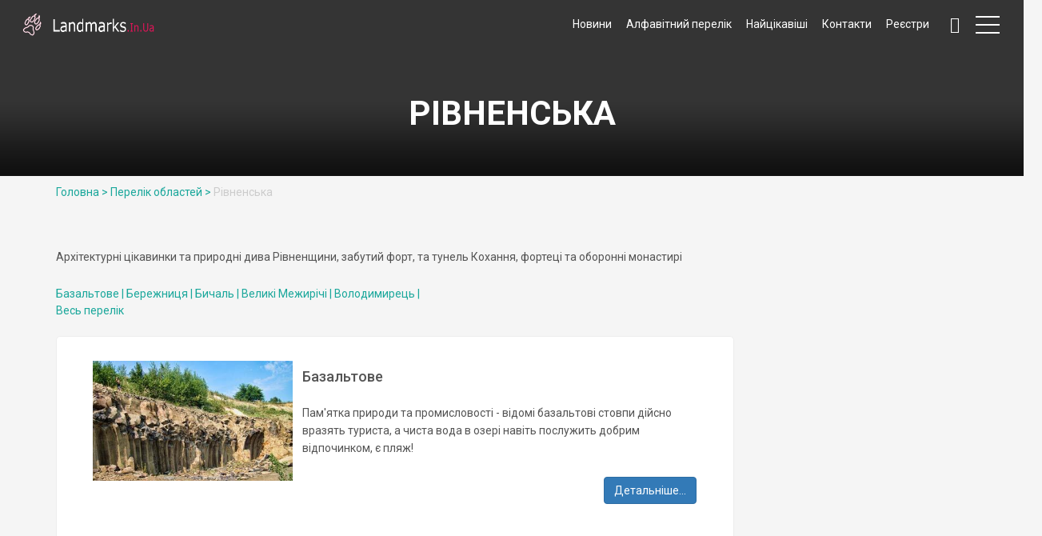

--- FILE ---
content_type: text/html; charset=UTF-8
request_url: https://landmarks.in.ua/oblast/rivnenska
body_size: 6741
content:

<!DOCTYPE html>
<!--[if IE 9]><html class="ie ie9"> <![endif]-->
<html lang="en">

<head>
    <meta http-equiv="Content-Type" content="text/html; charset=UTF-8" />
<base href="https://landmarks.in.ua/" />
<meta charset="utf-8">
<meta http-equiv="X-UA-Compatible" content="IE=edge">
<meta name="viewport" content="width=device-width, initial-scale=1">
<meta name="description" content="Архітектурні цікавинки та природні дива Рівненщини, забутий форт, та тунель Кохання, фортеці та оборонні монастирі">
<meta name="author" content="Ansonika">
<meta property="og:locale" content="uk_UA" />
<meta property="og:type" content="website">
<meta property="og:title" content="Рівненська область">
<meta property="og:site_name" content="Архітектурні та природні пам&#039;ятки України">
<meta property="og:url" content="https://landmarks.in.ua/">
<meta property="og:description" content="Архітектурні цікавинки та природні дива Рівненщини, забутий форт, та тунель Кохання, фортеці та оборонні монастирі">
<meta property="og:image" content="https://landmarks.in.ua/images/17rivnenska-social.jpg">
<meta property="og:type" content="article"/>
<title>Рівненська - Архітектурні та природні пам'ятки України</title>

    <!-- Favicons-->
    <link rel="shortcut icon" href="https://landmarks.in.ua/img/favicon.ico" type="image/x-icon">
    <link rel="apple-touch-icon" type="image/x-icon" href="img/apple-touch-icon-57x57-precomposed.png">
    <link rel="apple-touch-icon" type="image/x-icon" sizes="72x72" href="img/apple-touch-icon-72x72-precomposed.png">
    <link rel="apple-touch-icon" type="image/x-icon" sizes="114x114" href="img/apple-touch-icon-114x114-precomposed.png">
    <link rel="apple-touch-icon" type="image/x-icon" sizes="144x144" href="img/apple-touch-icon-144x144-precomposed.png">

    <!-- GOOGLE FONT -->
    <link href="https://fonts.googleapis.com/css?family=Roboto:400,500,700,300" rel="stylesheet" type="text/css">

    <!-- BASE CSS -->
    <link href="https://landmarks.in.ua/css/animate.min.css" rel="stylesheet">
    <link href="https://landmarks.in.ua/css/bootstrap.min.css" rel="stylesheet">
    <link href="https://landmarks.in.ua/css/style.css" rel="stylesheet">
    <link href="https://landmarks.in.ua/css/menu.css" rel="stylesheet">
    <link href="https://landmarks.in.ua/css/icon_fonts/css/all_icons.min.css" rel="stylesheet">

    <!-- YOUR CUSTOM CSS -->
    <link href="https://landmarks.in.ua/css/custom.css" rel="stylesheet">
    <link href="https://use.fontawesome.com/releases/v5.0.13/css/all.css" rel="stylesheet">


    <!-- Modernizr -->
    <script src="https://landmarks.in.ua/js/modernizr.js"></script>
    <script src="https://cdnjs.cloudflare.com/ajax/libs/jquery/3.3.1/jquery.min.js"></script>

    <script src="https://code.iconify.design/1/1.0.5/iconify.min.js"></script>


    <style>

        .widget.tags {
              display: block;
        width: auto;
        /*max-height: 400px;*/
        max-height: 100%;
        padding: 5px;
        margin-top: 5px;
        outline: none;
        overflow: hidden;
        margin-bottom: 20px;
        /*overflow: auto;*/
        }
        .tags:focus, button:focus ~ .tags {height: auto;}
    </style>

    <!-- Global site tag (gtag.js) - Google Analytics -->
    <script async src="https://www.googletagmanager.com/gtag/js?id=UA-164119408-1"></script>
    <script>
        window.dataLayer = window.dataLayer || [];
        function gtag(){dataLayer.push(arguments);}
        gtag('js', new Date());

        gtag('config', 'UA-164119408-1');
    </script>


    <!-- Gmap -->

    <!--<script type="text/javascript" src="https://maps.google.com/maps/api/js?sensor=false&language=uk&region=UA"></script>
    <script src="https://maps.googleapis.com/maps/api/js?key=AIzaSyCePnUXvm5H54QzaO3expC62loRdwLmcWM" async defer></script>-->

</head>

<body>



<div class="layer"></div>
<!-- Menu mask -->

<!-- Header ================================================== -->
<header>
    <div class="container-fluid">
    <div class="row">
        <div class="col--md-4 col-sm-3 col-xs-4">
            <div id="logo_home">
                <h1> <a href="/" title="Архітектурні та природні Пам’ятки України">Архітектурні та природні Пам’ятки України</a></h1>
                
            </div>
        </div>
        <nav class="col--md-8 col-sm-9 col-xs-8">
            <ul id="primary_nav">
                <li id="wishlist">
                    <ul>
                                                <li><a href="https://landmarks.in.ua/news" title="Новини" >Новини</a></li>
                                                                        <li><a href="https://landmarks.in.ua/settlement" title="Алфавітний перелік" >Алфавітний перелік</a></li>
                                                                        <li><a href="https://landmarks.in.ua/interesting" title="Найцікавіші" >Найцікавіші</a></li>
                                                                        <li><a href="https://landmarks.in.ua/contacts" title="Контакти" >Контакти</a></li>
                                                                        <li><a href="https://landmarks.in.ua/register-of-heritage-places" title="Реєстри" >Реєстри</a></li>
                                            </ul>
                </li>
                <li id="search">
                    <div class="dropdown dropdown-search">
                        <a href="#" class="dropdown-toggle" data-toggle="dropdown"><i class="icon-search"></i></a>

                        <div class="dropdown-menu">
                            <script async src="https://cse.google.com/cse.js?cx=010887891265163619428:bbhsl9udrct"></script>
                            <div class="gcse-search"></div>
                        </div>

                    </div>
                </li>
            </ul>
            <a class="cmn-toggle-switch cmn-toggle-switch__htx open_close" href="javascript:void(0);"><span>Menu mobile</span></a>
            <div class="main-menu">
                <div id="header_menu">
                    <img src="https://landmarks.in.ua/img/logo_2.png" alt="img" data-retina="true" width="170" height="30">
                </div>
                <a href="#" class="open_close" id="close_in"><i class="icon_close"></i></a>
                <ul>
                                        <li class="submenuMain"><a href="https://landmarks.in.ua/news" title="Новини" >Новини</a></li>
                                                            <li class="submenuMain"><a href="https://landmarks.in.ua/settlement" title="Алфавітний перелік" >Алфавітний перелік</a></li>
                                                            <li class="submenuMain"><a href="https://landmarks.in.ua/interesting" title="Найцікавіші" >Найцікавіші</a></li>
                                                            <li class="submenuMain"><a href="https://landmarks.in.ua/contacts" title="Контакти" >Контакти</a></li>
                                                            <li class="submenuMain"><a href="https://landmarks.in.ua/register-of-heritage-places" title="Реєстри" >Реєстри</a></li>
                                                            <li class="submenuMain" style="background-color: #f5f5f5;"><a href="https://landmarks.in.ua/oblast" title="Перелiк областей" >Перелiк областей</a></li>
                    


                                                                                
                    
                     <li class="submenu">
                        <a href="https://landmarks.in.ua/oblast/vinnytsya" class="show-submenu">Вінниця</a>
                      
                    </li>
                    
                    
                    
                  
                                        
                    
                     <li class="submenu">
                        <a href="https://landmarks.in.ua/oblast/vinnytska" class="show-submenu">Вінницька</a>
                      
                    </li>
                    
                    
                    
                  
                                        
                    
                     <li class="submenu">
                        <a href="https://landmarks.in.ua/oblast/volynska" class="show-submenu">Волинська</a>
                      
                    </li>
                    
                    
                    
                  
                                        
                    
                     <li class="submenu">
                        <a href="https://landmarks.in.ua/oblast/sicheslavska" class="show-submenu">Дніпропетровська</a>
                      
                    </li>
                    
                    
                    
                  
                                        
                    
                     <li class="submenu">
                        <a href="https://landmarks.in.ua/oblast/donetska" class="show-submenu">Донецька</a>
                      
                    </li>
                    
                    
                    
                  
                                        
                    
                     <li class="submenu">
                        <a href="https://landmarks.in.ua/oblast/zhytomyrska" class="show-submenu">Житомирська</a>
                      
                    </li>
                    
                    
                    
                  
                                        
                    
                     <li class="submenu">
                        <a href="https://landmarks.in.ua/oblast/zakarpatska" class="show-submenu">Закарпатська</a>
                      
                    </li>
                    
                    
                    
                  
                                        
                    
                     <li class="submenu">
                        <a href="https://landmarks.in.ua/oblast/zaporizka" class="show-submenu">Запорізька</a>
                      
                    </li>
                    
                    
                    
                  
                                        
                    
                     <li class="submenu">
                        <a href="https://landmarks.in.ua/oblast/ivano-frankivska" class="show-submenu">Івано-Франківська</a>
                      
                    </li>
                    
                    
                    
                  
                                        
                    
                     <li class="submenu">
                        <a href="https://landmarks.in.ua/oblast/kyiv" class="show-submenu">Київ</a>
                      
                    </li>
                    
                    
                    
                  
                                        
                    
                     <li class="submenu">
                        <a href="https://landmarks.in.ua/oblast/kyivska" class="show-submenu">Київська</a>
                      
                    </li>
                    
                    
                    
                  
                                        
                    
                     <li class="submenu">
                        <a href="https://landmarks.in.ua/oblast/kirovohradska" class="show-submenu">Кіровоградська</a>
                      
                    </li>
                    
                    
                    
                  
                                        
                    
                     <li class="submenu">
                        <a href="https://landmarks.in.ua/oblast/crimea" class="show-submenu">Крим</a>
                      
                    </li>
                    
                    
                    
                  
                                        
                    
                     <li class="submenu">
                        <a href="https://landmarks.in.ua/oblast/lvivska" class="show-submenu">Львівська</a>
                      
                    </li>
                    
                    
                    
                  
                                        
                    
                     <li class="submenu">
                        <a href="https://landmarks.in.ua/oblast/mykolaivska" class="show-submenu">Миколаївська</a>
                      
                    </li>
                    
                    
                    
                  
                                        
                    
                     <li class="submenu">
                        <a href="https://landmarks.in.ua/oblast/odeska" class="show-submenu">Одеська</a>
                      
                    </li>
                    
                    
                    
                  
                                        
                    
                     <li class="submenu">
                        <a href="https://landmarks.in.ua/oblast/poltavska" class="show-submenu">Полтавська</a>
                      
                    </li>
                    
                    
                    
                  
                                        
                    
                     <li class="submenu">
                        <a href="https://landmarks.in.ua/oblast/rivnenska" class="show-submenu">Рівненська</a>
                      
                    </li>
                    
                    
                    
                  
                                        
                    
                     <li class="submenu">
                        <a href="https://landmarks.in.ua/oblast/sumska" class="show-submenu">Сумська</a>
                      
                    </li>
                    
                    
                    
                  
                                        
                    
                     <li class="submenu">
                        <a href="https://landmarks.in.ua/oblast/ternopilska" class="show-submenu">Тернопільська</a>
                      
                    </li>
                    
                    
                    
                  
                                        
                    
                     <li class="submenu">
                        <a href="https://landmarks.in.ua/oblast/kharkivska" class="show-submenu">Харківська</a>
                      
                    </li>
                    
                    
                    
                  
                                        
                    
                     <li class="submenu">
                        <a href="https://landmarks.in.ua/oblast/khersonska" class="show-submenu">Херсонська</a>
                      
                    </li>
                    
                    
                    
                  
                                        
                    
                     <li class="submenu">
                        <a href="https://landmarks.in.ua/oblast/khmelnytska" class="show-submenu">Хмельницька</a>
                      
                    </li>
                    
                    
                    
                  
                                        
                    
                     <li class="submenu">
                        <a href="https://landmarks.in.ua/oblast/kamyanets-podilsky" class="show-submenu">Камянець-Подільський</a>
                      
                    </li>
                    
                    
                    
                  
                                        
                    
                     <li class="submenu">
                        <a href="https://landmarks.in.ua/oblast/cherkaska" class="show-submenu">Черкаська</a>
                      
                    </li>
                    
                    
                    
                  
                                        
                    
                     <li class="submenu">
                        <a href="https://landmarks.in.ua/oblast/chernivetska" class="show-submenu">Чернівецька</a>
                      
                    </li>
                    
                    
                    
                  
                                        
                    
                     <li class="submenu">
                        <a href="https://landmarks.in.ua/oblast/chernihiv" class="show-submenu">Чернігів</a>
                      
                    </li>
                    
                    
                    
                  
                                        
                    
                     <li class="submenu">
                        <a href="https://landmarks.in.ua/oblast/chernihivska" class="show-submenu">Чернігівська</a>
                      
                    </li>
                    
                    
                    
                  
                                        
                        <li class="submenu">
                            </br></br>
                      
                    </li>
                </ul>

            </div>
        </nav>
    </div>
</div>
    <link href="https://landmarks.in.ua/css/magnific-popup.min.css" rel="stylesheet">
</header>
<!-- End Header =============================================== -->

<!-- SubHeader =============================================== -->
<section class="parallax_window_in" data-parallax="scroll" data-image-src="https://landmarks.in.ua/images/00zakhlushka-1400x420.jpg" data-natural-width="1400" data-natural-height="420">

    <div id="sub_content_in">
        <h1>Рівненська</h1>
    </div>
</section>
<!-- End section -->


<section>
    <div class="container">
        <div class="breadcrumbs">
                                     <a href="https://landmarks.in.ua/">Головна ></a>
                                                                         <a href="https://landmarks.in.ua/oblast">Перелiк областей ></a>
                                                <a>Рівненська</a>
        </div>
    </div>
</section>








<!-- End SubHeader ============================================ -->



<div class="container margin_60_30">
    <div class="row">

        <div class="col-md-9">
            <div class="post">


                <p>Архітектурні цікавинки та природні дива Рівненщини, забутий форт, та тунель Кохання, фортеці та оборонні монастирі</p>
                
                

      
                
                
                
                
                <div class = "outer" >
                
                
                                        <a class="child" href="https://landmarks.in.ua/oblast/rivnenska/bazaltove" title="Базальтове" >Базальтове | </a>
                                               <a class="child" href="https://landmarks.in.ua/oblast/rivnenska/berezhnytsya-rivn" title="Бережниця" >Бережниця | </a>
                                               <a class="child" href="https://landmarks.in.ua/oblast/rivnenska/bychal" title="Бичаль" >Бичаль | </a>
                                               <a class="child" href="https://landmarks.in.ua/oblast/rivnenska/velyki-mezhyrichi" title="Великі Межирічі" >Великі Межирічі | </a>
                                               <a class="child" href="https://landmarks.in.ua/oblast/rivnenska/volodymyrets" title="Володимирець" >Володимирець | </a>
                                               <a class="child" href="https://landmarks.in.ua/oblast/rivnenska/horynhrad" title="Гориньград" >Гориньград | </a>
                                               <a class="child" href="https://landmarks.in.ua/oblast/rivnenska/hoscha" title="Гоща" >Гоща | </a>
                                               <a class="child" href="https://landmarks.in.ua/oblast/rivnenska/hubkiv" title="Губків" >Губків | </a>
                                               <a class="child" href="https://landmarks.in.ua/oblast/rivnenska/derman-monastery-castle" title="Дермань" >Дермань | </a>
                                               <a class="child" href="https://landmarks.in.ua/oblast/rivnenska/dyven" title="Дивень" >Дивень | </a>
                                               <a class="child" href="https://landmarks.in.ua/oblast/rivnenska/dorohobuzh" title="Дорогобуж" >Дорогобуж | </a>
                                               <a class="child" href="https://landmarks.in.ua/oblast/rivnenska/dubno" title="Дубно" >Дубно | </a>
                                               <a class="child" href="https://landmarks.in.ua/oblast/rivnenska/dabrowica-rivne" title="Дубровиця" >Дубровиця | </a>
                                               <a class="child" href="https://landmarks.in.ua/oblast/rivnenska/zdovbytsya" title="Здовбиця" >Здовбиця | </a>
                                               <a class="child" href="https://landmarks.in.ua/oblast/rivnenska/knyagynyn" title="Княгинин" >Княгинин | </a>
                                               <a class="child" href="https://landmarks.in.ua/oblast/rivnenska/korets" title="Корець" >Корець | </a>
                                               <a class="child" href="https://landmarks.in.ua/oblast/rivnenska/lyuchyn" title="Лючин" >Лючин | </a>
                                               <a class="child" href="https://landmarks.in.ua/oblast/rivnenska/nevirkiv-niewirkow" title="Невірків" >Невірків | </a>
                                               <a class="child" href="https://landmarks.in.ua/oblast/rivnenska/novomalyn" title="Новомалин" >Новомалин | </a>
                                               <a class="child" href="https://landmarks.in.ua/oblast/rivnenska/remchytsi" title="Ремчиці" >Ремчиці | </a>
                                               <a class="child" href="https://landmarks.in.ua/oblast/rivnenska/sarny-rivne" title="Сарни" >Сарни | </a>
                                               <a class="child" href="https://landmarks.in.ua/oblast/rivnenska/svitanok" title="Світанок" >Світанок | </a>
                                               <a class="child" href="https://landmarks.in.ua/oblast/rivnenska/stara-rafalivka" title="Стара Рафалівка" >Стара Рафалівка | </a>
                                               <a class="child" href="https://landmarks.in.ua/oblast/rivnenska/taykury" title="Тайкури" >Тайкури | </a>
                                               <a class="child" href="https://landmarks.in.ua/oblast/rivnenska/tarakaniv" title="Тараканів" >Тараканів | </a>
                                        

</div>

<a id="showMore" style="cursor:pointer">Весь перелік</a>
                
   <br/>             
                
          <br/>        
                
                


            
                              <div class="panel panel-default">
                    <div class="panel-body">
                        <div class="col-md-4">
                                                                                    <img class="load" src="https://landmarks.in.ua/images/17bazaltovi-stovpy360x240.jpg" width="250" height="150" alt="">
                                                    </div>
                        <div class="col-md-8">
                            <h3 class="h4">Базальтове</h3><p><p>Пам'ятка природи та промисловості - відомі базальтові стовпи дійсно вразять туриста, а чиста вода в озері навіть послужить добрим відпочинком, є пляж!</p></p>
                            <p class="text-right"><a href="https://landmarks.in.ua/oblast/rivnenska/bazaltove" class="btn btn-primary" role="button">Детальніше...	</a></p>
                           
                        </div>
                    </div>
                </div>
                              <div class="panel panel-default">
                    <div class="panel-body">
                        <div class="col-md-4">
                                                                                    <img class="load" src="https://landmarks.in.ua/images/17berezhnytsya360x240.jpg" width="250" height="150" alt="">
                                                    </div>
                        <div class="col-md-8">
                            <h3 class="h4">Бережниця</h3><p><p>Бережниця - село відоме з 1629 року. До середини 1930-их в Бережниці зберігався екземпляр Острозької Біблії з дарчим написом князя Острозького. В селі знаходиться деревяна церква в ім'я Пресвятої Богородиці</p></p>
                            <p class="text-right"><a href="https://landmarks.in.ua/oblast/rivnenska/berezhnytsya-rivn" class="btn btn-primary" role="button">Детальніше...	</a></p>
                           
                        </div>
                    </div>
                </div>
                              <div class="panel panel-default">
                    <div class="panel-body">
                        <div class="col-md-4">
                                                                                    <img class="load" src="https://landmarks.in.ua/images/17bychal360x240rivnenska.jpg" width="250" height="150" alt="">
                                                    </div>
                        <div class="col-md-8">
                            <h3 class="h4">Бичаль</h3><p><p>Церква Покрова Пресвятої Богородиці 1779 року , зведена на кошти пані Збієвської та мешканців села</p></p>
                            <p class="text-right"><a href="https://landmarks.in.ua/oblast/rivnenska/bychal" class="btn btn-primary" role="button">Детальніше...	</a></p>
                           
                        </div>
                    </div>
                </div>
                              <div class="panel panel-default">
                    <div class="panel-body">
                        <div class="col-md-4">
                                                                                    <img class="load" src="https://landmarks.in.ua/images/17velyki-mezhirichi360x240rivnenska.jpg" width="250" height="150" alt="">
                                                    </div>
                        <div class="col-md-8">
                            <h3 class="h4">Великі Межирічі</h3><p><p>Великі Межирічі мають великий туристичний потенціал: знаходяться на трасі Київ - Чоп, є чудовий палац, костел, деревяна церква, залишки іудейського цвинтаря</p></p>
                            <p class="text-right"><a href="https://landmarks.in.ua/oblast/rivnenska/velyki-mezhyrichi" class="btn btn-primary" role="button">Детальніше...	</a></p>
                           
                        </div>
                    </div>
                </div>
                              <div class="panel panel-default">
                    <div class="panel-body">
                        <div class="col-md-4">
                                                                                    <img class="load" src="https://landmarks.in.ua/images/17volodymyrets-palace2-360x240rivnenska.jpg" width="250" height="150" alt="">
                                                    </div>
                        <div class="col-md-8">
                            <h3 class="h4">Володимирець</h3><p><p>Садиба Красицького, та алея церков</p></p>
                            <p class="text-right"><a href="https://landmarks.in.ua/oblast/rivnenska/volodymyrets" class="btn btn-primary" role="button">Детальніше...	</a></p>
                           
                        </div>
                    </div>
                </div>
            
        </div>
      <div class="container navigation">
                                                <a href="" ><i class="icon-arrow-left icons"></i></a>
                                                                        <a class="active" style="color: #ed145b;">1</a>
                                                <a href="https://landmarks.in.ua/oblast/rivnenska/p2#pagi">2</a>
                                                <a href="https://landmarks.in.ua/oblast/rivnenska/p3#pagi">3</a>
                                                <a href="https://landmarks.in.ua/oblast/rivnenska/p4#pagi">4</a>
                                                <a href="https://landmarks.in.ua/oblast/rivnenska/p5#pagi">5</a>
                                                                        <a href="https://landmarks.in.ua/oblast/rivnenska/p2" class="textGreen"><i class="icon-arrow-right icons"></i></a>
                        
                    </div>
            <!-- end post -->





        </div>
        <!-- End col-md-9-->

        <aside class="col-md-3" id="sidebar">
 <div class="widget tags">
  <iframe src="https://www.facebook.com/plugins/page.php?href=https%3A%2F%2Fwww.facebook.com%2Flandmarksinua%2F&tabs=timeline&width=250&height=600&small_header=false&adapt_container_width=true&hide_cover=false&show_facepile=true&appId" width="250" height="600" style="border:none;overflow:hidden" scrolling="no" frameborder="0" allowTransparency="true" allow="encrypted-media"></iframe>
</div>
<!-- End виджет фейсбук -->
<!--<div class="widget tags">-->
    <!--  виджет инстаграм -->
   <!--<iframe style="border: none; overflow: hidden; width: 250px; height: 490px;" src="https://averin.pro/widget.php?l=Landmarks.in.ua&amp;style=1&amp;width=250&amp;gallery=1&amp;s=80&amp;icc=3&amp;icr=3&amp;t=1&amp;tt=Інстаграм&amp;h=1&amp;ttcolor=FFFFFF&amp;th=c3c3c3&amp;bw=ffffff&amp;bscolor=ffffff&amp;bs=008080&amp;ts=Підписатися&amp;ch=utf8" frameborder="0" scrolling="no" width="320" height="240"></iframe>-->
<!--</div>-->
<!-- End виджет инстаграм -->
<div class="widget tags">
    <a class="twitter-timeline" data-lang="uk" data-width="250" data-height="400" data-theme="light" href="https://twitter.com/landmarksinua?ref_src=twsrc%5Etfw">Tweets by landmarksinua</a> <script async src="https://platform.twitter.com/widgets.js" charset="utf-8"></script>
</div>
<div class="widget tags" style="height: 100%;">
        <div class="row">

    </div>
    <div>
        <div class="img_wrapper_grid">
            <div class="ribbon top"><span>Нове на сайті</span></div>

            <div class="img_container_grid"><a href="https://landmarks.in.ua/oblast/odeska/artsiz">
                                                <img class="img-responsive" src="https://landmarks.in.ua/images/15artsyz360x240odeska.jpg" alt="Арциз" width="800" height="468">
                                <div class="short_info_grid">
                    <h3>Арциз</h3>
<!--                    <em><p>Місто в Україні Арциз отримало назву від французького міста Арсі-сюр-Об, і було заселене німцями-переселенцями. На жаль старовинна красива кірхі не збереглася, але можна побачити декілька старих садиб. Болградський район, Одеська область</p></em>-->
                    <p>Читати далі</p>
                </div>
            </a>
            </div>
        </div>
    </div>
        <div class="row">

    </div>
    <div>
        <div class="img_wrapper_grid">
            <div class="ribbon top"><span>Нове на сайті</span></div>

            <div class="img_container_grid"><a href="https://landmarks.in.ua/oblast/vinnytska/nova-prylika">
                                                <img class="img-responsive" src="https://landmarks.in.ua/images/01nova-pryluka-360x240vinnytska.jpg" alt="Нова Прилука" width="800" height="468">
                                <div class="short_info_grid">
                    <h3>Нова Прилука</h3>
<!--                    <em><p>Пам'ятки Нової Прилуки та визначні місця. Турбівська селищна громада, Вінницький район, Вінницька область.</p></em>-->
                    <p>Читати далі</p>
                </div>
            </a>
            </div>
        </div>
    </div>
    </div>

            <div class="widget tags">
<br/>
   <button class="all_tags"><a href="https://landmarks.in.ua/tags">Список тегiв</a></button><br/>
    

</div>

            <!-- End widget -->

        </aside>
        <!-- End aside -->

    </div>
</div>
<!-- End container -->

<!-- Footer ================================================== -->
<footer>
    <div class="container">
    <div class="row">
        <div class="col-md-10 col-sm-12">
            <font size=-1 color="gray"> <p>Авторський краєзнавчий сайт про архітектурні та природні пам'ятки України</p>
                <h3>Про сайт</h3>
                <p>Цей сайт створено силами однієї людини – звичайної мандрівниці, закоханої в рідну країну, яка понад 20 років подорожує Україною. На ньому надається цікава інформація про архітектурну спадщину України: замки та фортеці, палаци та садиби, храми та монастирі, а також дивовижні пам'ятки природи, сайт про різноманітні визначні памятки та цікаві місця України, короткі історичні описи міст та сіл України, розміщена загальна інформація про те, що є цікавого подивитися в Україні, куди можна поїхати по Україні на вихідні чи у відпустку, опис подорожей по Україні, поради щодо маршрутів мандрівок Україною. Тому що подорожі Україною це цікаво та просто, дешево та самостійно.</p></font>
            <p><img src="https://landmarks.in.ua/img/logo_2.png" alt="img" class="hidden-xs" width="170" height="30" data-retina="true">
            </p>
        </div>
        <div class="col-md-2 col-sm-12">
            <h3>Детальніше</h3>
            <ul>
                                <li><a href="https://landmarks.in.ua/settlement">Алфавітний перелік</a>
                </li>
                                <li><a href="https://landmarks.in.ua/interesting">Найцікавіші</a>
                </li>
                                <li><a href="https://landmarks.in.ua/contacts">Контакти</a>
                </li>
                                <li><a href="https://landmarks.in.ua/register-of-heritage-places">Реєстри</a>
                </li>
                
            </ul>
        </div>

        <!--<div class="col-md-4 col-sm-12">
            <h3>Налаштування</h3>
            <div class="styled-select">
                <select class="form-control" name="lang" id="lang">
                    <option value="Українська" selected>Українська</option>
                </select>
            </div>
        </div>-->
    </div>
    <!-- End row -->
    <hr>
    <div class="row">
        <div class="col-xs-6" class="col-sm-8" class="col-lg-9" class="col-md-8">
            <font size=-2><p>© 2004—2025 Архітектурні та природні пам'ятки України Ukraine.Kingdom.kiev.ua &amp; Landmarks.In.Ua Всі права застережено.<strong><br />Жодна частина (текстова або графічна) сайту не може бути використана без письмової згоди автора сайту. <br /></strong>Не будьте росіянами! Красти - це фу!</p>
<p>Подякувати авторці за сайт можна донатом на розробки та виробництво Злих Пташок ЗСУ тут - <a href="https://zlyizbir.org.ua/">https://zlyizbir.org.ua</a></p></font>
        </div>
        <div class="col-xs-6" class="col-sm-4" class="col-lg-3" class="col-md-4">
            <div id="social_footer">
                <ul>
                    <li><a target="_blank" href="https://fb.me/landmarksinua "><i class="icon-facebook"></i></a>
                    </li>
                    <li><a target="_blank" href="https://twitter.com/landmarksinua"><i class="icon-twitter"></i></a>
                    </li>
                    <li><a target="_blank" href="https://www.youtube.com/user/UkrainianLandmarks"><i class="icon-youtube"></i></a>
                    </li>
                    <li><a target="_blank" href="https://www.instagram.com/landmarks.in.ua/"><i class="icon-instagram"></i></a>
                    </li>
                    <li><a target="_blank" href="https://www.pinterest.com/landmarksinua/"><i class="icon-pinterest"></i></a>
                    </li>
                    <li><a target="_blank" href="https://t.me/landmarksinukraine"><i class="iconify" data-icon="fa-telegram" data-inline="false"></i></a>
                    </li>
                </ul>

            </div>
        </div>
    </div>

</div>

<script>
$(window).on('load', function() {
    $(".img-responsive, .load").css("display", "block");
});





</script>

</footer>
<!-- End Footer =============================================== -->

<!-- COMMON SCRIPTS -->




<script src="https://landmarks.in.ua/js/jquery-2.2.4.min.js"></script>
<script src="https://landmarks.in.ua/js/common_scripts_min.js"></script>
<script src="https://landmarks.in.ua/js/validate.js"></script>
<script src="https://landmarks.in.ua/js/functions.js"></script>
<script>

    $('.all_tags').click(function() { $('.tags').css("overflow", "visible"); });

</script>
<script>
    var itemsCount = 0,
    itemsMax = $('.outer a').length;
$('.outer a').hide();

function showNextItems() {
    var pagination = 5;
    
    for (var i = itemsCount; i < (itemsCount + pagination); i++) {
        $('.outer a:eq(' + i + ')').show();
    }

  
};

showNextItems();

$('#showMore').on('click', function (e) {
    $('.outer a').show();
    $('#showMore').hide();
});
</script>

</body>

</html>